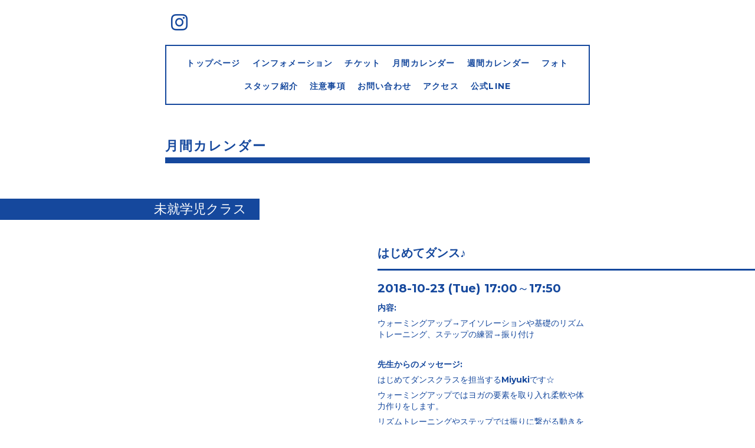

--- FILE ---
content_type: text/html; charset=utf-8
request_url: https://twinsdancestudio.net/calendar/2249907
body_size: 3031
content:
<!DOCTYPE html>
<html xmlns="http://www.w3.org/1999/xhtml" xml:lang="ja" lang="ja">
<head>
  <!-- Everyday: ver.202006050000 -->
  <meta charset="utf-8">
  <title>はじめてダンス♪ - Twins Dance Studio</title>
  <meta name="viewport" content="width=device-width,initial-scale=1.0,minimum-scale=1.0">
  <meta name="description" content="内容:ウォーミングアップ&amp;rarr;アイソレーションや基礎のリズムトレーニング、ステップの練習&amp;rarr;振り付け先生からのメッセージ:はじめてダンスクラスを担当するMiyuk...">
  <meta name="keywords" content="ダンス,スタジオ,レッスン,スクール,春日井,春日井市,Hip Hop,ヨガ,初心者">
  <meta property="og:title" content="Twins Dance Studio">
  <meta property="og:image" content="https://cdn.goope.jp/56777/220525151912atzh.jpg">
  <meta property="og:site_name" content="Twins Dance Studio">
  
  <link rel="alternate" type="application/rss+xml" title="Twins Dance Studio / RSS" href="/feed.rss">
  <link rel="stylesheet" href="/style.css?368657-1640327009">
  <link rel="stylesheet" href="//fonts.googleapis.com/css?family=Questrial">
  <link rel="stylesheet" href="/css/font-awesome/css/font-awesome.min.css">
  <link rel="stylesheet" href="/assets/slick/slick.css">
  <link rel="stylesheet" href='//fonts.googleapis.com/css?family=Montserrat:700'>
  <script src="/assets/jquery/jquery-3.5.1.min.js"></script>
  <script src="/assets/clipsquareimage/jquery.clipsquareimage.js"></script>
</head>
  <body id="calendar">

    <div class="container">

      <!-- ヘッダー -->
      <div id="header">

        <div class="header_social_icons">
          
          
          
          <a href="https://www.instagram.com/twinsdancestudio1226/" target="_blank">
            <span class="icon-instagram"></span>
          </a>
          
        </div>
        <div class="header_titlearea">
          <div class="header_text">
            <h1 class="header_logo">
              <a class="shop_sitename" href="https://twinsdancestudio.net">
                Twins Dance Studio
              </a>
            </h1>
            <div class="header_description">
                愛知県春日井市のダンススタジオ「Twins Dance Studio」のホームページです！
            </div>
          </div>
          <div class="header_date">
            <div class="header_date_month"></div>
            <div class="header_date_day"></div>
          </div>
        </div>

        <script>
          $(function() {
            var mydate = new Date();
            var headerMonth = mydate.getMonth()+1;
            var headerDay = mydate.getDate();
            if(headerMonth < 10) {
              headerMonth = '0' + headerMonth;
            }
            if(headerDay < 10) {
              headerDay = '0' + headerDay;
            }
            $('.header_date_month').text(headerMonth);
            $('.header_date_day').text(headerDay);
          });
        </script>



        <div id="gnav" class="header_nav navi pc">
          <ul class="header_nav_list navi_list">
            
            <li><a href="/"  class="footer_navi_top">トップページ</a></li>
            
            <li><a href="/info"  class="footer_navi_info">インフォメーション</a></li>
            
            <li><a href="/menu"  class="footer_navi_menu">チケット</a></li>
            
            <li><a href="/calendar"  class="footer_navi_calendar active">月間カレンダー</a></li>
            
            <li><a href="/free/calendar1658075756"  class="footer_navi_free free_485180">週間カレンダー</a></li>
            
            <li><a href="/photo"  class="footer_navi_photo">フォト</a></li>
            
            <li><a href="/staff"  class="footer_navi_staff">スタッフ紹介</a></li>
            
            <li><a href="/free/chuijikou"  class="footer_navi_free free_147797">注意事項</a></li>
            
            <li><a href="/contact"  class="footer_navi_contact">お問い合わせ</a></li>
            
            <li><a href="/about"  class="footer_navi_about">アクセス</a></li>
            
            <li><a href="/free/line"  class="footer_navi_free free_490236">公式LINE</a></li>
            
          </ul>
        </div>

        <!-- gnav/ -->
        <nav id="main-nav">
          <ul class="gnav_smart_phone">
            
            <li><a href="/"  class="navi_top">トップページ</a></li>
            
            <li><a href="/info"  class="navi_info">インフォメーション</a></li>
            
            <li><a href="/menu"  class="navi_menu">チケット</a></li>
            
            <li><a href="/calendar"  class="navi_calendar active">月間カレンダー</a></li>
            
            <li><a href="/free/calendar1658075756"  class="navi_free free_485180">週間カレンダー</a></li>
            
            <li><a href="/photo"  class="navi_photo">フォト</a></li>
            
            <li><a href="/staff"  class="navi_staff">スタッフ紹介</a></li>
            
            <li><a href="/free/chuijikou"  class="navi_free free_147797">注意事項</a></li>
            
            <li><a href="/contact"  class="navi_contact">お問い合わせ</a></li>
            
            <li><a href="/about"  class="navi_about">アクセス</a></li>
            
            <li><a href="/free/line"  class="navi_free free_490236">公式LINE</a></li>
            
          </ul>
        </nav>
        <!-- /gnav -->

        <nav id="mobile-bar"></nav>

      </div>
      <!-- /ヘッダー -->

      

    <div class="section">
      <h2 class="section_title">
        月間カレンダー
      </h2>

      <div class="section_sub_navigation">
        
          
        
          
        
          
        
          
        
          
        
          
        
          
        
          
        
          
        
          
        
          
        
      </div>

      

      


      
      <script src="/js/theme_everyday/calendar.js"></script>
        

        
        <div class="details">
          <div>
            <div class="category_title">
              <h3>未就学児クラス</h3>
            </div>

            <div class="article">
              <div class="photo">
                
              </div>
              <div class="article_main">
                <div class="article_content">
                  <h3 class="article_title">
                    はじめてダンス♪
                  </h3>
                  <div class="article_title_border"></div>
                  <div class="date">
                    2018-10-23 (Tue) 17:00～17:50
                  </div>
                  <div class="text textfield">
                    <p><strong>内容</strong>:&nbsp;</p>
<p>ウォーミングアップ&rarr;アイソレーションや基礎のリズムトレーニング、ステップの練習&rarr;振り付け</p>
<p>&nbsp;</p>
<p><strong>先生からのメッセージ</strong>:&nbsp;</p>
<p>はじめてダンスクラスを担当するMiyukiです☆</p>
<p>ウォーミングアップではヨガの要素を取り入れ柔軟や体力作りをします。</p>
<p>リズムトレーニングやステップでは振りに繋がる動きを練習していきます。</p>
<p>洋楽や邦楽の曲で、振りを踊ります☆</p>
<p>&nbsp;</p>
<p>音に合わせて踊ることの楽しさや体を使って表現する楽しさを伝えていきます☆</p>
<p>みんなで楽しく踊りましょ(o^^o)</p>
<p>ママ、パパもお子さんとぜひ一緒に踊りましょう♪</p>
                  </div>
                </div>
              </div>
            </div>
          </div>
        </div>
        
      


      

      

      

      

      

      

      

      

    </div>
    <!-- / .section -->

    <div class="footer_sub_navigation"></div>

    <div class="social">
      <div class="inner"><div id="navi_parts">
<div class="navi_parts_detail">
<iframe width="100%" height="100%" src="https://www.youtube.com/embed/vLp8cVEqyu0" title="YouTube video player" frameborder="0" allow="accelerometer; autoplay; clipboard-write; encrypted-media; gyroscope; picture-in-picture" allowfullscreen></iframe>
</div>
<div class="navi_parts_detail">
<a href="https://lin.ee/1MRiMYWM"><img src="https://scdn.line-apps.com/n/line_add_friends/btn/ja.png" alt="友だち追加" height="36" border="0"></a>
</div>
</div>
</div>
    </div>

    <!-- トップへ戻るボタン -->
    <div class="to_top" style="visibility: visible;">
      <a href="#header" style="visibility: visible;">
        トップへ戻る
      </a>
    </div>

  </div>

    <div class="footer">
      <div class="footer_logo">
        <a href="https://twinsdancestudio.net">
          Twins Dance Studio
        </a>
      </div>

      

      <div class="footer_copyright">
        &copy;2026 <a href="https://twinsdancestudio.net">Twins Dance Studio</a>. All Rights Reserved.
      </div>
      <div class="shop_rss">
        <span>/ </span><a href="/feed.rss">RSS</a>
      </div>
      <div class="powered">
        Powered by <a class="link_color_02" href="https://goope.jp/">グーペ</a> /
        <a class="link_color_02" href="https://admin.goope.jp/">Admin</a>
      </div>
    </div>

  <script src="/assets/colorbox/jquery.colorbox-1.6.4.min.js"></script>
  <script src="/js/tooltip.js"></script>
  <script src="/assets/slick/slick.js"></script>
  <script src="/assets/lineup/jquery-lineup.min.js"></script>
  <script type="text/javascript" src="/assets/easing/easing.js"></script>
  <script src="/assets/tile/tile.js"></script>
  <script src="/js/theme_everyday/init.js"></script>
  <script type="text/javascript" src="/assets/mobilemenu/mobilemenu.js"></script>

  <script>
      $(function(){
          // Android4.4未満判別
          if( navigator.userAgent.indexOf('Android') > 0 && typeof window.orientation != 'undefined' && typeof(EventSource) == 'undefined') {
              $('body').addClass('ua-android-u440');
          }

          $('body').mobile_menu({
              menu: ['#main-nav ul'],
              menu_width: 200,
              prepend_button_to: '#mobile-bar'
          });

          $('#main').find('.thickbox').colorbox({
              rel: 'thickbox',
              maxWidth: '98%'
          });
      });
  </script>
  </body>
</html>
